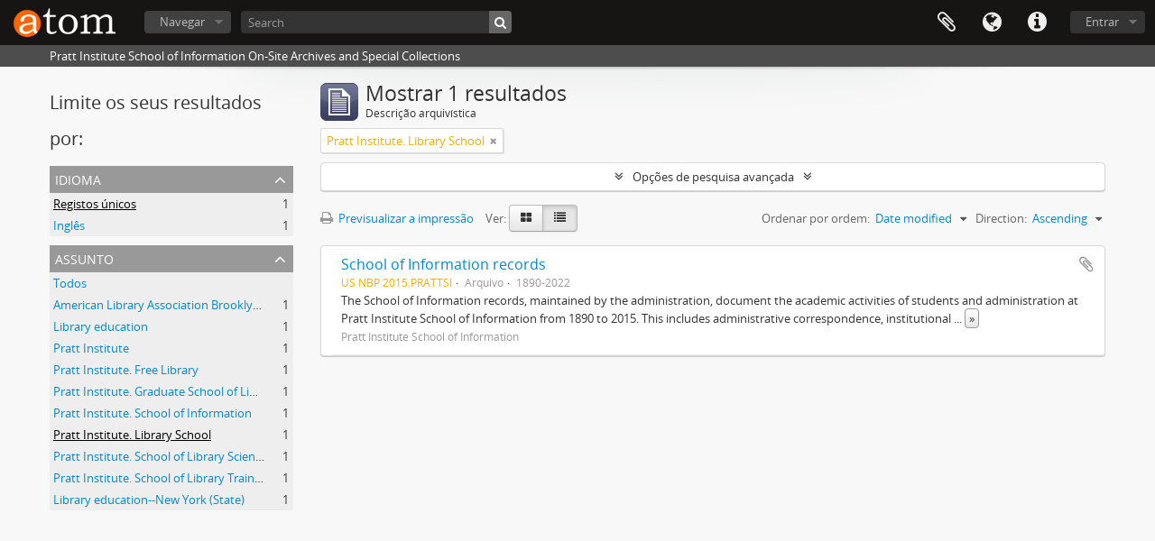

--- FILE ---
content_type: text/html; charset=utf-8
request_url: http://atom.prattsi.org/index.php/informationobject/browse?sort=lastUpdated&sf_culture=pt&view=table&subjects=1760&%3Bpage=2&%3Bcollection=646&%3BtopLod=0&%3Bview=card&%3BonlyMedia=1&%3Bsort=alphabetic&sortDir=asc&topLod=0
body_size: 7506
content:
<!DOCTYPE html>
<html lang="pt" dir="ltr">
  <head>
    <meta http-equiv="Content-Type" content="text/html; charset=utf-8" />
<meta http-equiv="X-Ua-Compatible" content="IE=edge,chrome=1" />
    <meta name="title" content="Pratt Institute School of Information On-Site Archives and Special Collections" />
<meta name="description" content="Pratt Institute School of Information On-Site Archives and Special Collections" />
<meta name="viewport" content="initial-scale=1.0, user-scalable=no" />
    <title>Pratt Institute School of Information On-Site Archives and Special Collections</title>
    <link rel="shortcut icon" href="/favicon.ico"/>
    <link href="/plugins/sfDrupalPlugin/vendor/drupal/misc/ui/ui.all.css" media="screen" rel="stylesheet" type="text/css" />
<link rel="stylesheet/less" type="text/css" media="all" href="/plugins/arDominionPlugin/css/main.less" />
              <script type="text/javascript" charset="utf-8">
        less = { env: 'development', optimize: 0, relativeUrls: true };
      </script>
        <script src="/vendor/less.js" type="text/javascript"></script>
<script src="/vendor/jquery.js" type="text/javascript"></script>
<script src="/plugins/sfDrupalPlugin/vendor/drupal/misc/drupal.js" type="text/javascript"></script>
<script src="/vendor/yui/yahoo-dom-event/yahoo-dom-event.js" type="text/javascript"></script>
<script src="/vendor/yui/element/element-min.js" type="text/javascript"></script>
<script src="/vendor/yui/button/button-min.js" type="text/javascript"></script>
<script src="/vendor/yui/container/container_core-min.js" type="text/javascript"></script>
<script src="/vendor/yui/menu/menu-min.js" type="text/javascript"></script>
<script src="/vendor/modernizr.js" type="text/javascript"></script>
<script src="/vendor/jquery-ui.js" type="text/javascript"></script>
<script src="/vendor/jquery.ui.resizable.min.js" type="text/javascript"></script>
<script src="/vendor/jquery.expander.js" type="text/javascript"></script>
<script src="/vendor/jquery.masonry.js" type="text/javascript"></script>
<script src="/vendor/jquery.imagesloaded.js" type="text/javascript"></script>
<script src="/vendor/bootstrap/js/bootstrap.js" type="text/javascript"></script>
<script src="/vendor/URI.js" type="text/javascript"></script>
<script src="/vendor/meetselva/attrchange.js" type="text/javascript"></script>
<script src="/js/qubit.js" type="text/javascript"></script>
<script src="/js/treeView.js" type="text/javascript"></script>
<script src="/js/clipboard.js" type="text/javascript"></script>
<script src="/plugins/sfDrupalPlugin/vendor/drupal/misc/jquery.once.js" type="text/javascript"></script>
<script src="/plugins/sfDrupalPlugin/vendor/drupal/misc/ui/ui.datepicker.js" type="text/javascript"></script>
<script src="/vendor/yui/connection/connection-min.js" type="text/javascript"></script>
<script src="/vendor/yui/datasource/datasource-min.js" type="text/javascript"></script>
<script src="/vendor/yui/autocomplete/autocomplete-min.js" type="text/javascript"></script>
<script src="/js/autocomplete.js" type="text/javascript"></script>
<script src="/js/dominion.js" type="text/javascript"></script>
  <script type="text/javascript">
//<![CDATA[
jQuery.extend(Qubit, {"relativeUrlRoot":""});
//]]>
</script></head>
  <body class="yui-skin-sam informationobject browse">

    


<header id="top-bar">

      <a id="logo" rel="home" href="/index.php/" title=""><img alt="AtoM" src="/images/logo.png" /></a>  
  
  <nav>

    
  <div id="user-menu">

        <button class="top-item top-dropdown" data-toggle="dropdown" data-target="#" aria-expanded="false">Entrar</button>
    
    <div class="top-dropdown-container">

      <div class="top-dropdown-arrow">
        <div class="arrow"></div>
      </div>

      <div class="top-dropdown-header">
        <h2>Já possui uma conta?</h2>
      </div>

      <div class="top-dropdown-body">

        <form action="/index.php/user/login" method="post">
          <input type="hidden" name="next" value="http://atom.prattsi.org/index.php/informationobject/browse?sort=lastUpdated&amp;sf_culture=pt&amp;view=table&amp;subjects=1760&amp;%3Bpage=2&amp;%3Bcollection=646&amp;%3BtopLod=0&amp;%3Bview=card&amp;%3BonlyMedia=1&amp;%3Bsort=alphabetic&amp;sortDir=asc&amp;topLod=0" id="next" />
          <div class="form-item form-item-email">
  <label for="email">Email <span class="form-required" title="This field is required.">*</span></label>
  <input type="text" name="email" id="email" />
  
</div>

          <div class="form-item form-item-password">
  <label for="password">Senha <span class="form-required" title="This field is required.">*</span></label>
  <input type="password" name="password" autocomplete="off" id="password" />
  
</div>

          <button type="submit">Entrar</button>

        </form>

      </div>

      <div class="top-dropdown-bottom"></div>

    </div>

  </div>


    <div id="quick-links-menu" data-toggle="tooltip" data-title="Ligações rápidas">

  <button class="top-item" data-toggle="dropdown" data-target="#" aria-expanded="false">Ligações rápidas</button>

  <div class="top-dropdown-container">

    <div class="top-dropdown-arrow">
      <div class="arrow"></div>
    </div>

    <div class="top-dropdown-header">
      <h2>Ligações rápidas</h2>
    </div>

    <div class="top-dropdown-body">
      <ul>
                              <li><a href="/index.php/" title="Início">Início</a></li>
                                        <li><a href="http://docs.accesstomemory.org/" title="Ajuda">Ajuda</a></li>
                                                                                              <li><a href="/index.php/privacy" title="Privacy Policy">Privacy Policy</a></li>
                        </ul>
    </div>

    <div class="top-dropdown-bottom"></div>

  </div>

</div>

          <div id="language-menu" data-toggle="tooltip" data-title="Idioma">

  <button class="top-item" data-toggle="dropdown" data-target="#" aria-expanded="false">Idioma</button>

  <div class="top-dropdown-container">

    <div class="top-dropdown-arrow">
      <div class="arrow"></div>
    </div>

    <div class="top-dropdown-header">
      <h2>Idioma</h2>
    </div>

    <div class="top-dropdown-body">
      <ul>
                  <li>
            <a href="/index.php/informationobject/browse?sf_culture=en&amp;sort=lastUpdated&amp;view=table&amp;subjects=1760&amp;%3Bpage=2&amp;%3Bcollection=646&amp;%3BtopLod=0&amp;%3Bview=card&amp;%3BonlyMedia=1&amp;%3Bsort=alphabetic&amp;sortDir=asc&amp;topLod=0" title="English">English</a>          </li>
                  <li>
            <a href="/index.php/informationobject/browse?sf_culture=fr&amp;sort=lastUpdated&amp;view=table&amp;subjects=1760&amp;%3Bpage=2&amp;%3Bcollection=646&amp;%3BtopLod=0&amp;%3Bview=card&amp;%3BonlyMedia=1&amp;%3Bsort=alphabetic&amp;sortDir=asc&amp;topLod=0" title="français">français</a>          </li>
                  <li>
            <a href="/index.php/informationobject/browse?sf_culture=es&amp;sort=lastUpdated&amp;view=table&amp;subjects=1760&amp;%3Bpage=2&amp;%3Bcollection=646&amp;%3BtopLod=0&amp;%3Bview=card&amp;%3BonlyMedia=1&amp;%3Bsort=alphabetic&amp;sortDir=asc&amp;topLod=0" title="español">español</a>          </li>
                  <li>
            <a href="/index.php/informationobject/browse?sf_culture=nl&amp;sort=lastUpdated&amp;view=table&amp;subjects=1760&amp;%3Bpage=2&amp;%3Bcollection=646&amp;%3BtopLod=0&amp;%3Bview=card&amp;%3BonlyMedia=1&amp;%3Bsort=alphabetic&amp;sortDir=asc&amp;topLod=0" title="Nederlands">Nederlands</a>          </li>
                  <li class="active">
            <a href="/index.php/informationobject/browse?sf_culture=pt&amp;sort=lastUpdated&amp;view=table&amp;subjects=1760&amp;%3Bpage=2&amp;%3Bcollection=646&amp;%3BtopLod=0&amp;%3Bview=card&amp;%3BonlyMedia=1&amp;%3Bsort=alphabetic&amp;sortDir=asc&amp;topLod=0" title="português">português</a>          </li>
              </ul>
    </div>

    <div class="top-dropdown-bottom"></div>

  </div>

</div>
    
    <div id="clipboard-menu" data-toggle="tooltip" data-title="Área de transferência" data-clipboard-status-url="/index.php/user/clipboardStatus" data-alert-message="Nota: Os itens da área de transferência não inseridos nesta página serão removidos da área de transferência quando a página for atualizada. Poderá re-selecioná-los agora, ou recarregar a página para removê-los completamente. Usando os botões de ordenação ou de pré-visualização de impressão também causará um recarregamento da página - assim, qualquer coisa atualmente desselecionada será perdida!">

  <button class="top-item" data-toggle="dropdown" data-target="#" aria-expanded="false">
    Área de transferência  </button>

  <div class="top-dropdown-container">

    <div class="top-dropdown-arrow">
      <div class="arrow"></div>
    </div>

    <div class="top-dropdown-header">
      <h2>Área de transferência</h2>
      <span id="count-block" data-information-object-label="Descrição arquivística" data-actor-object-label="Registo de autoridade" data-repository-object-label="Instituição de arquivo"></span>
    </div>

    <div class="top-dropdown-body">
      <ul>
        <li class="leaf" id="node_clearClipboard"><a href="/index.php/user/clipboardClear" title="Clear all selections">Clear all selections</a></li><li class="leaf" id="node_goToClipboard"><a href="/index.php/user/clipboard" title="Go to clipboard">Go to clipboard</a></li><li class="leaf" id="node_loadClipboard"><a href="/index.php/user/clipboardLoad" title="Load clipboard">Load clipboard</a></li><li class="leaf" id="node_saveClipboard"><a href="/index.php/user/clipboardSave" title="Save clipboard">Save clipboard</a></li>      </ul>
    </div>

    <div class="top-dropdown-bottom"></div>

  </div>

</div>

    
  </nav>

  <div id="search-bar">

    <div id="browse-menu">

  <button class="top-item top-dropdown" data-toggle="dropdown" data-target="#" aria-expanded="false">Navegar</button>

  <div class="top-dropdown-container top-dropdown-container-right">

    <div class="top-dropdown-arrow">
      <div class="arrow"></div>
    </div>

    <div class="top-dropdown-header">
      <h2>Navegar</h2>
    </div>

    <div class="top-dropdown-body">
      <ul>
        <li class="active leaf" id="node_browseInformationObjects"><a href="/index.php/informationobject/browse" title="Descrições arquivísticas">Descrições arquivísticas</a></li><li class="leaf" id="node_browsePlaces"><a href="/index.php/taxonomy/index/id/42" title="Locais">Locais</a></li><li class="leaf" id="node_Subjects"><a href="/subjects" title="Subjects">Subjects</a></li><li class="leaf" id="node_browseActors"><a href="/index.php/actor/browse" title="Registos de autoridade">Registos de autoridade</a></li><li class="leaf" id="node_Digital Objects"><a href="/informationobject/browse?view=card&amp;onlyMedia=1&amp;topLod=0" title="Digital Objects">Digital Objects</a></li>      </ul>
    </div>

    <div class="top-dropdown-bottom"></div>

  </div>

</div>

    <div id="search-form-wrapper" role="search">

  <h2>Pesquisar</h2>

  <form action="/index.php/informationobject/browse" data-autocomplete="/index.php/search/autocomplete" autocomplete="off">

    <input type="hidden" name="topLod" value="0"/>
    <input type="hidden" name="sort" value="relevance"/>

          <input type="text" name="query" value="" placeholder="Search"/>
    
    <button><span>Pesquisar</span></button>

    <div id="search-realm" class="search-popover">

      
      <div class="search-realm-advanced">
        <a href="/index.php/informationobject/browse?showAdvanced=1&topLod=0">
          Pesquisa avançada&nbsp;&raquo;
        </a>
      </div>

    </div>

  </form>

</div>

  </div>

  
</header>

  <div id="site-slogan">
    <div class="container">
      <div class="row">
        <div class="span12">
          <span>Pratt Institute School of Information On-Site Archives and Special Collections</span>
        </div>
      </div>
    </div>
  </div>

    
    <div id="wrapper" class="container" role="main">

      
        
      <div class="row">

        <div class="span3">

          <div id="sidebar">

            
    <section id="facets">

      <div class="visible-phone facets-header">
        <a class="x-btn btn-wide">
          <i class="fa fa-filter"></i>
          Filtros        </a>
      </div>

      <div class="content">

        
        <h2>Limite os seus resultados por:</h2>

        
<section class="facet ">
  <div class="facet-header">
    <h3><a href="#" aria-expanded="">Idioma</a></h3>
  </div>

  <div class="facet-body" id="#facet-languages">
    <ul>

      
      
              
        <li class="active">
          <a title="" href="/index.php/informationobject/browse?sort=lastUpdated&amp;sf_culture=pt&amp;view=table&amp;subjects=1760&amp;%3Bpage=2&amp;%3Bcollection=646&amp;%3BtopLod=0&amp;%3Bview=card&amp;%3BonlyMedia=1&amp;%3Bsort=alphabetic&amp;sortDir=asc&amp;topLod=0">Registos únicos<span>, 1 resultados</span></a>          <span class="facet-count" aria-hidden="true">1</span>
        </li>
              
        <li >
          <a title="" href="/index.php/informationobject/browse?languages=en&amp;sort=lastUpdated&amp;sf_culture=pt&amp;view=table&amp;subjects=1760&amp;%3Bpage=2&amp;%3Bcollection=646&amp;%3BtopLod=0&amp;%3Bview=card&amp;%3BonlyMedia=1&amp;%3Bsort=alphabetic&amp;sortDir=asc&amp;topLod=0">Inglês<span>, 1 resultados</span></a>          <span class="facet-count" aria-hidden="true">1</span>
        </li>
      
    </ul>
  </div>
</section>

        
        
        
        
        
        
<section class="facet open">
  <div class="facet-header">
    <h3><a href="#" aria-expanded="1">Assunto</a></h3>
  </div>

  <div class="facet-body" id="#facet-subjects">
    <ul>

      
              <li >
          <a title="" href="/index.php/informationobject/browse?sort=lastUpdated&amp;sf_culture=pt&amp;view=table&amp;%3Bpage=2&amp;%3Bcollection=646&amp;%3BtopLod=0&amp;%3Bview=card&amp;%3BonlyMedia=1&amp;%3Bsort=alphabetic&amp;sortDir=asc&amp;topLod=0">Todos</a>        </li>
      
              
        <li >
          <a title="" href="/index.php/informationobject/browse?subjects=1742&amp;sort=lastUpdated&amp;sf_culture=pt&amp;view=table&amp;%3Bpage=2&amp;%3Bcollection=646&amp;%3BtopLod=0&amp;%3Bview=card&amp;%3BonlyMedia=1&amp;%3Bsort=alphabetic&amp;sortDir=asc&amp;topLod=0">American Library Association Brooklyn (New York, N.Y.) <span>, 1 resultados</span></a>          <span class="facet-count" aria-hidden="true">1</span>
        </li>
              
        <li >
          <a title="" href="/index.php/informationobject/browse?subjects=1744&amp;sort=lastUpdated&amp;sf_culture=pt&amp;view=table&amp;%3Bpage=2&amp;%3Bcollection=646&amp;%3BtopLod=0&amp;%3Bview=card&amp;%3BonlyMedia=1&amp;%3Bsort=alphabetic&amp;sortDir=asc&amp;topLod=0"> Library education <span>, 1 resultados</span></a>          <span class="facet-count" aria-hidden="true">1</span>
        </li>
              
        <li >
          <a title="" href="/index.php/informationobject/browse?subjects=1752&amp;sort=lastUpdated&amp;sf_culture=pt&amp;view=table&amp;%3Bpage=2&amp;%3Bcollection=646&amp;%3BtopLod=0&amp;%3Bview=card&amp;%3BonlyMedia=1&amp;%3Bsort=alphabetic&amp;sortDir=asc&amp;topLod=0"> Pratt Institute <span>, 1 resultados</span></a>          <span class="facet-count" aria-hidden="true">1</span>
        </li>
              
        <li >
          <a title="" href="/index.php/informationobject/browse?subjects=1754&amp;sort=lastUpdated&amp;sf_culture=pt&amp;view=table&amp;%3Bpage=2&amp;%3Bcollection=646&amp;%3BtopLod=0&amp;%3Bview=card&amp;%3BonlyMedia=1&amp;%3Bsort=alphabetic&amp;sortDir=asc&amp;topLod=0"> Pratt Institute. Free Library <span>, 1 resultados</span></a>          <span class="facet-count" aria-hidden="true">1</span>
        </li>
              
        <li >
          <a title="" href="/index.php/informationobject/browse?subjects=1756&amp;sort=lastUpdated&amp;sf_culture=pt&amp;view=table&amp;%3Bpage=2&amp;%3Bcollection=646&amp;%3BtopLod=0&amp;%3Bview=card&amp;%3BonlyMedia=1&amp;%3Bsort=alphabetic&amp;sortDir=asc&amp;topLod=0"> Pratt Institute. Graduate School of Library and Information Science <span>, 1 resultados</span></a>          <span class="facet-count" aria-hidden="true">1</span>
        </li>
              
        <li >
          <a title="" href="/index.php/informationobject/browse?subjects=1758&amp;sort=lastUpdated&amp;sf_culture=pt&amp;view=table&amp;%3Bpage=2&amp;%3Bcollection=646&amp;%3BtopLod=0&amp;%3Bview=card&amp;%3BonlyMedia=1&amp;%3Bsort=alphabetic&amp;sortDir=asc&amp;topLod=0"> Pratt Institute. School of Information <span>, 1 resultados</span></a>          <span class="facet-count" aria-hidden="true">1</span>
        </li>
              
        <li class="active">
          <a title="" href="/index.php/informationobject/browse?subjects=1760&amp;sort=lastUpdated&amp;sf_culture=pt&amp;view=table&amp;%3Bpage=2&amp;%3Bcollection=646&amp;%3BtopLod=0&amp;%3Bview=card&amp;%3BonlyMedia=1&amp;%3Bsort=alphabetic&amp;sortDir=asc&amp;topLod=0"> Pratt Institute. Library School <span>, 1 resultados</span></a>          <span class="facet-count" aria-hidden="true">1</span>
        </li>
              
        <li >
          <a title="" href="/index.php/informationobject/browse?subjects=1762&amp;sort=lastUpdated&amp;sf_culture=pt&amp;view=table&amp;%3Bpage=2&amp;%3Bcollection=646&amp;%3BtopLod=0&amp;%3Bview=card&amp;%3BonlyMedia=1&amp;%3Bsort=alphabetic&amp;sortDir=asc&amp;topLod=0"> Pratt Institute. School of Library Science <span>, 1 resultados</span></a>          <span class="facet-count" aria-hidden="true">1</span>
        </li>
              
        <li >
          <a title="" href="/index.php/informationobject/browse?subjects=1764&amp;sort=lastUpdated&amp;sf_culture=pt&amp;view=table&amp;%3Bpage=2&amp;%3Bcollection=646&amp;%3BtopLod=0&amp;%3Bview=card&amp;%3BonlyMedia=1&amp;%3Bsort=alphabetic&amp;sortDir=asc&amp;topLod=0"> Pratt Institute. School of Library Training<span>, 1 resultados</span></a>          <span class="facet-count" aria-hidden="true">1</span>
        </li>
              
        <li >
          <a title="" href="/index.php/informationobject/browse?subjects=12659&amp;sort=lastUpdated&amp;sf_culture=pt&amp;view=table&amp;%3Bpage=2&amp;%3Bcollection=646&amp;%3BtopLod=0&amp;%3Bview=card&amp;%3BonlyMedia=1&amp;%3Bsort=alphabetic&amp;sortDir=asc&amp;topLod=0">Library education--New York (State)<span>, 1 resultados</span></a>          <span class="facet-count" aria-hidden="true">1</span>
        </li>
      
    </ul>
  </div>
</section>

        
        
        
      </div>

    </section>

  
          </div>

        </div>

        <div class="span9">

          <div id="main-column">

              
  <div class="multiline-header">
    <img alt="" src="/images/icons-large/icon-archival.png" />    <h1 aria-describedby="results-label">
              Mostrar 1 resultados          </h1>
    <span class="sub" id="results-label">Descrição arquivística</span>
  </div>

            
  <section class="header-options">

    
                  <span class="search-filter">
       Pratt Institute. Library School     <a href="/index.php/informationobject/browse?sort=lastUpdated&sf_culture=pt&view=table&%3Bpage=2&%3Bcollection=646&%3BtopLod=0&%3Bview=card&%3BonlyMedia=1&%3Bsort=alphabetic&sortDir=asc&topLod=0" class="remove-filter"><i class="fa fa-times"></i></a>
</span>
                
  </section>


            
  <section class="advanced-search-section">

  <a href="#" class="advanced-search-toggle " aria-expanded="false">Opções de pesquisa avançada</a>

  <div class="advanced-search animateNicely" style="display: none;">

    <form name="advanced-search-form" method="get" action="/index.php/informationobject/browse">
              <input type="hidden" name="sort" value="lastUpdated"/>
              <input type="hidden" name="view" value="table"/>
              <input type="hidden" name="subjects" value="1760"/>
      
      <p>Procurar resultados com:</p>

      <div class="criteria">

        
          
        
        
        <div class="criterion">

          <select class="boolean" name="so0">
            <option value="and">e</option>
            <option value="or">ou</option>
            <option value="not">não</option>
          </select>

          <input class="query" type="text" placeholder="Pesquisar" name="sq0"/>

          <span>em</span>

          <select class="field" name="sf0">
            <option value="">Qualquer campo</option>
            <option value="title">Título</option>
                          <option value="archivalHistory">História do arquivo</option>
                        <option value="scopeAndContent">Âmbito e conteúdo</option>
            <option value="extentAndMedium">Dimensão e suporte</option>
            <option value="subject">Pontos de acesso - Assuntos</option>
            <option value="name">Pontos de acesso - Nomes</option>
            <option value="place">Pontos de acesso - Locais</option>
            <option value="genre">Pontos de acesso de género</option>
            <option value="identifier">Identificador</option>
            <option value="referenceCode">Código de referência</option>
            <option value="digitalObjectTranscript">Texto do objeto digital</option>
            <option value="findingAidTranscript">Texto do instrumento de pesquisa</option>
            <option value="creator">Produtor</option>
            <option value="allExceptFindingAidTranscript">Qualquer campo, exceto encontrar texto de ajuda</option>
          </select>

          <a href="#" class="delete-criterion"><i class="fa fa-times"></i></a>

        </div>

        <div class="add-new-criteria">
          <div class="btn-group">
            <a class="btn dropdown-toggle" data-toggle="dropdown" href="#">
              Adicionar novo critério<span class="caret"></span>
            </a>
            <ul class="dropdown-menu">
              <li><a href="#" id="add-criterion-and">E</a></li>
              <li><a href="#" id="add-criterion-or">Ou</a></li>
              <li><a href="#" id="add-criterion-not">Não</a></li>
            </ul>
          </div>
        </div>

      </div>

      <p>Limitar resultados:</p>

      <div class="criteria">

        
        <div class="filter-row">
          <div class="filter">
            <label for="collection">Descrição de nível superior</label>            <select name="collection" class="form-autocomplete" id="collection">

</select>            <input class="list" type="hidden" value="/index.php/informationobject/autocomplete?parent=1&filterDrafts=1"/>
          </div>
        </div>

      </div>

      <p>Filtrar os resultados por:</p>

      <div class="criteria">

        <div class="filter-row triple">

          <div class="filter-left">
            <div class="form-item form-item-levels">
  <label for="levels">Nível de descrição</label>
  <select name="levels" id="levels">
<option value="" selected="selected"></option>
<option value="221">Arquivo</option>
<option value="226">Ficheiro</option>
<option value="1808">folder</option>
<option value="227">Item</option>
<option value="285">Parte</option>
<option value="224">Séries</option>
<option value="1805">sub-series</option>
<option value="222">Subarquivo</option>
</select>
  
</div>
          </div>

          <div class="filter-center">
            <div class="form-item form-item-onlyMedia">
  <label for="onlyMedia">Objeto digital disponível</label>
  <select name="onlyMedia" id="onlyMedia">
<option value="" selected="selected"></option>
<option value="1">Sim</option>
<option value="0">Não</option>
</select>
  
</div>
          </div>

          <div class="filter-right">
            <div class="form-item form-item-findingAidStatus">
  <label for="findingAidStatus">Instrumento de descrição documental</label>
  <select name="findingAidStatus" id="findingAidStatus">
<option value="" selected="selected"></option>
<option value="yes">Sim</option>
<option value="no">Não</option>
<option value="generated">Gerado</option>
<option value="uploaded">Transferido</option>
</select>
  
</div>
          </div>

        </div>

                
                  <div class="filter-row">

                          <div class="filter-left">
                <div class="form-item form-item-copyrightStatus">
  <label for="copyrightStatus">Estado dos direitos de autor</label>
  <select name="copyrightStatus" id="copyrightStatus">
<option value="" selected="selected"></option>
<option value="338">Desconhecido</option>
<option value="337">Domínio público</option>
<option value="336">Protegido por copyright</option>
</select>
  
</div>
              </div>
            
                          <div class="filter-right">
                <div class="form-item form-item-materialType">
  <label for="materialType">Designação geral do material</label>
  <select name="materialType" id="materialType">
<option value="" selected="selected"></option>
<option value="261">Desenho arquitetónico</option>
<option value="269">Desenho técnico</option>
<option value="267">Documento filatélico</option>
<option value="268">Documento sonoro</option>
<option value="270">Documento textual</option>
<option value="264">Imagens em movimento</option>
<option value="262">Material cartográfico</option>
<option value="263">Material gráfico</option>
<option value="265">Múltiplos suportes</option>
<option value="266">Objeto</option>
</select>
  
</div>
              </div>
            
          </div>
        
        <div class="filter-row">

          <div class="lod-filter">
            <label>
              <input type="radio" name="topLod" value="1" >
              Descrições de nível superior            </label>
            <label>
              <input type="radio" name="topLod" value="0" checked>
              Todas as descrições            </label>
          </div>

        </div>

      </div>

      <p>Filtrar por intervalo de datas:</p>

      <div class="criteria">

        <div class="filter-row">

          <div class="start-date">
            <div class="form-item form-item-startDate">
  <label for="startDate">Início</label>
  <input placeholder="YYYY-MM-DD" type="text" name="startDate" id="startDate" />
  
</div>
          </div>

          <div class="end-date">
            <div class="form-item form-item-endDate">
  <label for="endDate">Fim</label>
  <input placeholder="YYYY-MM-DD" type="text" name="endDate" id="endDate" />
  
</div>
          </div>

          <div class="date-type">
            <label>
              <input type="radio" name="rangeType" value="inclusive" checked>
              Sobreposição            </label>
            <label>
              <input type="radio" name="rangeType" value="exact" >
              Exato            </label>
          </div>

          <a href="#" class="date-range-help-icon" aria-expanded="false"><i class="fa fa-question-circle"></i></a>

        </div>

        <div class="alert alert-info date-range-help animateNicely">
          Use estas opções para especificar como o intervalo de datas retorna resultados. "Exato" significa que as datas de início e fim das descrições devolvidas devem cair inteiramente dentro do intervalo de datas introduzido. "Sobreposição" significa que qualquer descrição, cuja data de início ou fim tocar ou sobrepor o intervalo de datas-alvo, será devolvida.        </div>

      </div>

      <section class="actions">
        <input type="submit" class="c-btn c-btn-submit" value="Pesquisar"/>
        <input type="button" class="reset c-btn c-btn-delete" value="Redefinir"/>
      </section>

    </form>

  </div>

</section>

  
    <section class="browse-options">
      <a  href="/index.php/informationobject/browse?sort=lastUpdated&sf_culture=pt&view=table&subjects=1760&%3Bpage=2&%3Bcollection=646&%3BtopLod=0&%3Bview=card&%3BonlyMedia=1&%3Bsort=alphabetic&sortDir=asc&topLod=0&media=print">
  <i class="fa fa-print"></i>
  Previsualizar a impressão</a>

      
      
      <span>
        <span class="view-header-label">Ver:</span>

<div class="btn-group">
  <a class="btn fa fa-th-large " href="/index.php/informationobject/browse?view=card&amp;sort=lastUpdated&amp;sf_culture=pt&amp;subjects=1760&amp;%3Bpage=2&amp;%3Bcollection=646&amp;%3BtopLod=0&amp;%3Bview=card&amp;%3BonlyMedia=1&amp;%3Bsort=alphabetic&amp;sortDir=asc&amp;topLod=0" title=" "> </a>
  <a class="btn fa fa-list active" href="/index.php/informationobject/browse?view=table&amp;sort=lastUpdated&amp;sf_culture=pt&amp;subjects=1760&amp;%3Bpage=2&amp;%3Bcollection=646&amp;%3BtopLod=0&amp;%3Bview=card&amp;%3BonlyMedia=1&amp;%3Bsort=alphabetic&amp;sortDir=asc&amp;topLod=0" title=" "> </a></div>
      </span>

      <div class="pickers">
        <div id="sort-header">
  <div class="sort-options">

    <label>Ordenar por ordem:</label>

    <div class="dropdown">

      <div class="dropdown-selected">
                                  <span>Date modified</span>
                  
      </div>

      <ul class="dropdown-options">

        <span class="pointer"></span>

                  <li>
                        <a href="/index.php/informationobject/browse?sort=alphabetic&sf_culture=pt&view=table&subjects=1760&%3Bpage=2&%3Bcollection=646&%3BtopLod=0&%3Bview=card&%3BonlyMedia=1&%3Bsort=alphabetic&sortDir=asc&topLod=0" data-order="alphabetic">
              <span>Título</span>
            </a>
          </li>
                  <li>
                        <a href="/index.php/informationobject/browse?sort=relevance&sf_culture=pt&view=table&subjects=1760&%3Bpage=2&%3Bcollection=646&%3BtopLod=0&%3Bview=card&%3BonlyMedia=1&%3Bsort=alphabetic&sortDir=asc&topLod=0" data-order="relevance">
              <span>Relevância</span>
            </a>
          </li>
                  <li>
                        <a href="/index.php/informationobject/browse?sort=identifier&sf_culture=pt&view=table&subjects=1760&%3Bpage=2&%3Bcollection=646&%3BtopLod=0&%3Bview=card&%3BonlyMedia=1&%3Bsort=alphabetic&sortDir=asc&topLod=0" data-order="identifier">
              <span>Identificador</span>
            </a>
          </li>
                  <li>
                        <a href="/index.php/informationobject/browse?sort=referenceCode&sf_culture=pt&view=table&subjects=1760&%3Bpage=2&%3Bcollection=646&%3BtopLod=0&%3Bview=card&%3BonlyMedia=1&%3Bsort=alphabetic&sortDir=asc&topLod=0" data-order="referenceCode">
              <span>Código de referência</span>
            </a>
          </li>
                  <li>
                        <a href="/index.php/informationobject/browse?sort=startDate&sf_culture=pt&view=table&subjects=1760&%3Bpage=2&%3Bcollection=646&%3BtopLod=0&%3Bview=card&%3BonlyMedia=1&%3Bsort=alphabetic&sortDir=asc&topLod=0" data-order="startDate">
              <span>Data de início</span>
            </a>
          </li>
                  <li>
                        <a href="/index.php/informationobject/browse?sort=endDate&sf_culture=pt&view=table&subjects=1760&%3Bpage=2&%3Bcollection=646&%3BtopLod=0&%3Bview=card&%3BonlyMedia=1&%3Bsort=alphabetic&sortDir=asc&topLod=0" data-order="endDate">
              <span>Data fim</span>
            </a>
          </li>
              </ul>
    </div>
  </div>
</div>

<div id="sort-header">
  <div class="sort-options">

    <label>Direction:</label>

    <div class="dropdown">

      <div class="dropdown-selected">
                                  <span>Ascending</span>
                  
      </div>

      <ul class="dropdown-options">

        <span class="pointer"></span>

                  <li>
                        <a href="/index.php/informationobject/browse?sortDir=desc&sort=lastUpdated&sf_culture=pt&view=table&subjects=1760&%3Bpage=2&%3Bcollection=646&%3BtopLod=0&%3Bview=card&%3BonlyMedia=1&%3Bsort=alphabetic&topLod=0" data-order="desc">
              <span>Descending</span>
            </a>
          </li>
              </ul>
    </div>
  </div>
</div>
      </div>
    </section>

    <div id="content" class="browse-content">
      
                    
  <article class="search-result">

  
  <div class="search-result-description">

    <p class="title"><a href="/index.php/school-of-information-records" title="School of Information records">School of Information records</a></p>

    <button class="clipboard"
  data-clipboard-url="/index.php/user/clipboardToggleSlug"
  data-clipboard-slug="school-of-information-records"
  data-toggle="tooltip"  data-title="Adicionar à área de transferência"
  data-alt-title="Eliminar da área de transferência">
  Adicionar à área de transferência</button>

    <ul class="result-details">

                <li class="reference-code">US NBP 2015.PRATTSI</li>
      
              <li class="level-description">Arquivo</li>
      
                                <li class="dates">1890-2022</li>
              
                </ul>

          <div class="scope-and-content"><p>The School of Information records, maintained by the administration, document the academic activities of students and administration at Pratt Institute School of Information from 1890 to 2015. This includes administrative correspondence, institutional reports, curricular resources, student statistics, and student works. Also included are faculty works, publications, and general course materials. The School of Information administration also maintained student files that contained records from their attendance in the program in addition to documentation of notable work accomplished in the field after graduating.</p></div>
    
          <p class="creation-details">Pratt Institute School of Information</p>
    
  </div>

</article>
            </div>

  

                  
          </div>

        </div>

      </div>

    </div>

    
    <footer>

  
  
  <div id="print-date">
    Impressão: 2026-01-31  </div>

</footer>


  </body>
</html>
